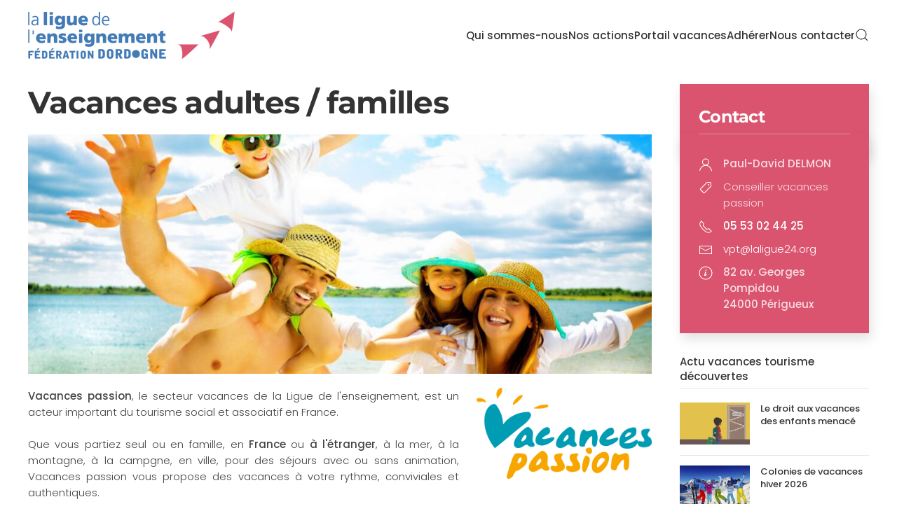

--- FILE ---
content_type: text/html; charset=utf-8
request_url: https://laligue24.org/vacances-tourisme-decouverte-mobile/adultes-familles
body_size: 15446
content:
<!DOCTYPE html>
<html lang="fr-fr" dir="ltr">
    <head>
        <meta charset="utf-8">
	<meta name="og:title" content="Vacances adultes / familles">
	<meta name="og:type" content="article">
	<meta name="og:image" content="https://laligue24.org/images/v4/vacances_familles_adultes.jpg">
	<meta name="og:url" content="https://laligue24.org/vacances-tourisme-decouverte-mobile/adultes-familles">
	<meta name="og:site_name" content="Ligue de l'enseignement de la Dordogne">
	<meta name="og:description" content="Fédération associative d'éducation populaire rassemblant les acteurs de la vie locale et associative sur les chantiers de la solidarité, l'engagement civique et">
	<meta name="viewport" content="width=device-width, initial-scale=1">
	<meta name="description" content="Fédération associative d'éducation populaire rassemblant les acteurs de la vie locale et associative sur les chantiers de la solidarité, l'engagement civique et">
	<meta name="generator" content="Joomla! - Open Source Content Management">
	<title>Vacances adultes / familles</title>

                <link rel="icon" href="/images/logos/favicon.png" sizes="any">
                                <link rel="apple-touch-icon" href="/images/logos/touch.png">
                <link href="/media/com_visforms/css/visforms.bt5.min.css?91da5b" rel="stylesheet">
	<link href="/media/com_visforms/css/visforms.min.css?91da5b" rel="stylesheet">
	<link href="/media/vendor/joomla-custom-elements/css/joomla-alert.min.css?0.4.1" rel="stylesheet">
	<link href="/media/system/css/joomla-fontawesome.min.css?5.0.1" rel="preload" as="style" onload="this.onload=null;this.rel='stylesheet'">
	<link href="/templates/yootheme/css/theme.15.css?1768383730" rel="stylesheet">
	<link href="/templates/yootheme/css/theme.update.css?5.0.1" rel="stylesheet">
	<link href="/media/plg_system_jcepro/site/css/content.min.css?86aa0286b6232c4a5b58f892ce080277" rel="stylesheet">
	<style>form#mod-visform19 #mod-visform19_summarypage {margin-bottom: 15px;}    form#mod-visform19 .visprogress {
        background-color: #f5f5f5;
    }
    form#mod-visform19 .visprogress .badge {
        color: #ffffff;
        background-color: #999999;
    }
    
    form#mod-visform19 .visform .visprogress .badge:empty {
        display: none;
    }
    
    form#mod-visform19 .visprogress .badge-important {
        color: #ffffff;;
        background-color: #bf1722;
    }
    
    form#mod-visform19 .visprogress .badge-success {
        color: #ffffff;
        background-color: #006611;
    }</style>

        <script src="/media/vendor/jquery/js/jquery.min.js?3.7.1"></script>
	<script src="/media/legacy/js/jquery-noconflict.min.js?504da4"></script>
	<script src="/media/com_visforms/js/jquery.validate.min.js?91da5b" defer></script>
	<script src="/media/com_visforms/js/visforms.js?91da5b" defer></script>
	<script src="/media/vendor/awesomplete/js/awesomplete.min.js?1.1.7" defer></script>
	<script type="application/json" class="joomla-script-options new">{"joomla.jtext":{"JLIB_JS_AJAX_ERROR_OTHER":"Une erreur est survenue lors de la récupération des données JSON : code de statut HTTP %s .","JLIB_JS_AJAX_ERROR_PARSE":"Une erreur d'analyse s'est produite lors du traitement des données JSON suivantes :<br><code style=\"color:inherit;white-space:pre-wrap;padding:0;margin:0;border:0;background:inherit;\">%s<\/code>","ERROR":"Erreur","MESSAGE":"Message","NOTICE":"Annonce","WARNING":"Alerte","JCLOSE":"Fermer","JOK":"OK","JOPEN":"Ouvrir"},"finder-search":{"url":"\/component\/finder\/?task=suggestions.suggest&amp;format=json&amp;tmpl=component&amp;Itemid=964"},"system.paths":{"root":"","rootFull":"https:\/\/laligue24.org\/","base":"","baseFull":"https:\/\/laligue24.org\/"},"csrf.token":"6a291ed249ec0b22ceb50936390fc043"}</script>
	<script src="/media/system/js/core.min.js?a3d8f8"></script>
	<script src="/media/vendor/webcomponentsjs/js/webcomponents-bundle.min.js?2.8.0" nomodule defer></script>
	<script src="/media/vendor/bootstrap/js/popover.min.js?5.3.8" type="module"></script>
	<script src="/media/com_finder/js/finder.min.js?755761" type="module"></script>
	<script src="/media/system/js/joomla-hidden-mail.min.js?80d9c7" type="module"></script>
	<script src="/media/system/js/messages.min.js?9a4811" type="module"></script>
	<script src="/templates/yootheme/vendor/assets/uikit/dist/js/uikit.min.js?5.0.1"></script>
	<script src="/templates/yootheme/vendor/assets/uikit/dist/js/uikit-icons-design-bites.min.js?5.0.1"></script>
	<script src="/templates/yootheme/assets/site/js/theme.js?5.0.1"></script>
	<script src="/media/com_widgetkit/js/maps.js" defer></script>
	<script>   
        jQuery(document).ready(function () { 
            jQuery("#mod-visform19").validate({ 
            submitHandler: function (form) { 
            var returnVal = true; 
            if (window["mod-visform19SubmitAction"] && typeof window["mod-visform19SubmitAction"] === "function") {
                returnVal = window["mod-visform19SubmitAction"](this);
            } 
            if (!returnVal) {
                return false;
            }
            // invisible Recaptcha execute() callback handler
            // only loaded, when the selected captcha option is "invisible recaptcha"
            if (window["VfInitIGReCaptcha"] && typeof window["VfInitIGReCaptcha"] === "function") {
            grecaptcha.execute();
                return false;
            }
            form.submit();
            jQuery(form).find('input[type="submit"]').prop("disabled", true);
            jQuery(form).find('input[type="reset"]').prop("disabled", true);
            jQuery(form).find('input[type="image"]').prop("disabled", true); 
            }, 
        // errorElement: 'span',
            ignoreTitle: true, 
            wrapper: "p", 
             // absolutly necessary when working with tinymce!
            ignore: ".ignore, input[type=\"button\"]", 
            rules: { 
             "modvisform313nom" : { 
                    minlength: 2, 
                        }, 
                 "modvisform313prenom" : { 
                    minlength: 1, 
                        }, 
                 "modvisform313email" : { 
                    minlength: 4, 
                        customvalidation: /(?:[a-z0-9!#$%&'*+\/=?^_`{|}~-]+(?:\.[a-z0-9!#$%&'*+\/=?^_`{|}~-]+)*|"(?:[\x01-\x08\x0b\x0c\x0e-\x1f\x21\x23-\x5b\x5d-\x7f]|\\[\x01-\x09\x0b\x0c\x0e-\x7f])*")@(?:(?:[a-z0-9](?:[a-z0-9-]*[a-z0-9])?\.)+[a-z0-9](?:[a-z0-9-]*[a-z0-9])?|\[(?:(?:25[0-5]|2[0-4][0-9]|[01]?[0-9][0-9]?)\.){3}(?:25[0-5]|2[0-4][0-9]|[01]?[0-9][0-9]?|[a-z0-9-]*[a-z0-9]:(?:[\x01-\x08\x0b\x0c\x0e-\x1f\x21-\x5a\x53-\x7f]|\\[\x01-\x09\x0b\x0c\x0e-\x7f])+)\])/, 
                        }, 
                },
             messages: {  }, 
        errorPlacement: function (error, element) {
            let errorfieldid = element.attr("data-error-container-id");
            if (!errorfieldid && element.attr("name") === "h-captcha-response") {
            errorfieldid = "fc-tbxh-captcha-response_field";
            }
            if (!errorfieldid && element.attr("name") === "g-recaptcha-response") {
            errorfieldid = "fc-tbxg-recaptcha-response_field";
            }
            jQuery("#mod-visform19" +  " div." + errorfieldid).html("");
            error.appendTo("#mod-visform19" + " div." + errorfieldid);
            error.addClass("errorcontainer");
            // if an error occurs on a hidden selectSql field, show the field
            if (jQuery(element).hasClass("hideOnEmptyOptionList") || jQuery(element).hasClass("hideOnPreSelectedSolitaryOption")) {
            jQuery(element).closest("." +  element[0].id).removeClass("vishidden");
            } 
         }, 
         invalidHandler: function(form, validator) {
               let errors = validator.numberOfInvalids();
                if (errors) {
                validator.errorList[0].element.focus();
                }
            }});
        jQuery(".captcharefresh19").on(
            "click", function () {
            if (jQuery("#captchacode19")) {
            jQuery("#captchacode19").attr("src", "/index.php?option=com_visforms&task=visforms.captcha&sid=" + Math.random() + "&id=19");
            }
        });
        jQuery("#mod-visform19").initVisform({
            texts : {txtCantCreateSigImage: "Problems to display signature as image."},
            visform: {"fid":19,"initEditor":false,"parentFormId":"mod-visform19","steps":1,"nbFields":10,"summaryLayout":"table","summaryLayoutClass":"table","summaryRowLayout":"tr","oSummaryFirstElementLayout":"<td>","cSummaryFirstElementLayout":"<\/td>","oSummarySecondElementLayout":"<td>","cSummarySecondElementLayout":"<\/td>","displaysummarypage":false,"hideemptyfieldsinsummary":false,"summaryemptycaliszero":false,"useSession":false,"baseUrl":"","fields":{"0":{"id":197,"type":"text","label":"Nom"},"1":{"id":198,"type":"text","label":"Pr\u00e9nom"},"2":{"id":199,"type":"text","label":"Adresse"},"3":{"id":200,"type":"text","label":"Code postal"},"4":{"id":201,"type":"text","label":"Ville"},"5":{"id":204,"type":"text","label":"T\u00e9l\u00e9phone"},"6":{"id":205,"type":"text","label":"Email"},"7":{"id":206,"type":"textarea","label":"Message"},"8":{"id":207,"type":"checkbox","label":"En soumettant ce formulaire, j'accepte que les informations saisies soient utilis\u00e9es dans le cadre du traitement de ma demande. Consultez notre page \"Politique de confidentialit\u00e9\" pour en savoir plus (lien en bas de page)."},"9":{"id":208,"type":"submit","label":"Envoyer"}}},
            restrictData: {},
           userInputs: {"0":{"type":"text","label":"field197","value":"","isDisabled":false,"isForbidden":false},"1":{"type":"text","label":"field198","value":"","isDisabled":false,"isForbidden":false},"2":{"type":"text","label":"field199","value":"","isDisabled":false,"isForbidden":false},"3":{"type":"text","label":"field200","value":"","isDisabled":false,"isForbidden":false},"4":{"type":"text","label":"field201","value":"","isDisabled":false,"isForbidden":false},"5":{"type":"text","label":"field204","value":"","isDisabled":false,"isForbidden":false},"6":{"type":"text","label":"field205","value":"","isDisabled":false,"isForbidden":false},"7":{"type":"textarea","label":"field206","value":"","isDisabled":false,"isForbidden":false},"8":{"type":"checkbox","label":"field207","value":false,"isDisabled":false,"isForbidden":false}},
            });
        });
        </script>
	<script type="module">jQuery(document).ready(function () {
            jQuery.extend(jQuery.validator.messages, {
            required: "Ce champ est requis.",
            remote: "Please fix this field.",
            email: "SVP entrez un email valide: <br /><span>ex. votrenom&#64;domaine.com</span>",
            url: "SVP Entrez un url valide: <br /><span>ex. http://www.domaine.com</span>",
            date: "SVP entrez une date valide.",
            dateISO: "Please enter a valid date (ISO).",
            number: "SVP entrez un nombre valide.",
            digits: "SVP entrez un chiffre.",
            creditcard: "Please enter a valid credit card number.",
            equalTo: "SVP répétez la valeur.",
            maxlength: jQuery.validator.format("SVP n\'entrez pas plus de {0} caractères."),
            minlength: jQuery.validator.format("SVP entrez au moins {0} caractères."),
            rangelength: jQuery.validator.format("SVP entrez de {0} à {1} caractères."),
            range: jQuery.validator.format("SVP entrez un nombre entre {0} et {1}."),
            max: jQuery.validator.format("SVP entrez un nombre inférieur ou égal à {0}."),
            min: jQuery.validator.format("SVP entrez un nombre supérieur ou égal à {0}."),
            customvalidation: "Entrèe invalide",
            ispair: "Latitude and longitude must be valid geo-coordinates in decimal format and must be entered as pair."   ,
            mincalvalue: jQuery.validator.format("The calculation result must be greater than {0}."),
            maxcalvalue: jQuery.validator.format("The calculation result must be smaller than {0}."),
            requiredwithinclude:  "This field is required. You have only entered additional characters that were not taken into account.",
            });
            });</script>
	<script type="module">jQuery(document).ready(function () {
            jQuery.validator.addMethod("dateDMY", function (value, element) {
                var check = false;
                var re = /^(0[1-9]|[12][0-9]|3[01])[\.](0[1-9]|1[012])[\.]\d{4}$/;
                    if (re.test(value)) {
                        var adata = value.split(".");
                        var day = parseInt(adata[0], 10);
                        var month = parseInt(adata[1], 10);
                        var year = parseInt(adata[2], 10);
                        if (day == 31 && (month == 4 || month == 6 || month == 9 || month == 11)) {
                            check = false; // 31st of a month with 30 days
                        } else if (day >= 30 && month == 2) {
                            check = false; // February 30th or 31st
                        } else if (month == 2 && day == 29 && !(year % 4 == 0 && (year % 100 != 0 || year % 400 == 0))) {
                            check = false; // February 29th outside a leap year
                        } else {
                            check = true; // Valid date
                        }
                    }
                    // the calender does not allow to clear values if it is required (js). So the required option in this validation is just a workaround fallback
                    if (value == "0000-00-00 00:00:00" && !jQuery(element).prop("required")) {
                        check = true;
                    }
                    return this.optional(element) || check;
            });
            jQuery.validator.addMethod("dateMDY", function (value, element) {
                var check = false;
                var re = /^(0[1-9]|1[012])[\/](0[1-9]|[12][0-9]|3[01])[\/]\d{4}$/;
                    if (re.test(value)) {
                        var adata = value.split("/");
                        var month = parseInt(adata[0], 10);
                        var day = parseInt(adata[1], 10);
                        var year = parseInt(adata[2], 10);
                        if (day == 31 && (month == 4 || month == 6 || month == 9 || month == 11)) {
                            check = false; // 31st of a month with 30 days
                        } else if (day >= 30 && month == 2) {
                            check = false; // February 30th or 31st
                        } else if (month == 2 && day == 29 && !(year % 4 == 0 && (year % 100 != 0 || year % 400 == 0))) {
                            check = false; // February 29th outside a leap year
                        } else {
                            check = true; // Valid date
                        }
                    }
                    // the calender does not allow to clear values if it is required (js). So the required option in this validation is just a workaround fallback
                    if (value == "0000-00-00 00:00:00" && !jQuery(element).prop("required")) {
                        check = true;
                    }
                    return this.optional(element) || check;
            });
            jQuery.validator.addMethod("dateYMD", function (value, element) {
                var check = false;
                var re = /^\d{4}[\-](0[1-9]|1[012])[\-](0[1-9]|[12][0-9]|3[01])$/;
                    if (re.test(value)) {
                        var adata = value.split("-");
                        var year = parseInt(adata[0], 10);
                        var month = parseInt(adata[1], 10);
                        var day = parseInt(adata[2], 10);
                        if (day == 31 && (month == 4 || month == 6 || month == 9 || month == 11)) {
                            check = false; // 31st of a month with 30 days
                        } else if (day >= 30 && month == 2) {
                            check = false; // February 30th or 31st
                        } else if (month == 2 && day == 29 && !(year % 4 == 0 && (year % 100 != 0 || year % 400 == 0))) {
                            check = false; // February 29th outside a leap year
                        } else {
                            check = true; // Valid date
                        }
                    }
                    // the calender does not allow to clear values if it is required (js). So the required option in this validation is just a workaround fallback
                    if (value == "0000-00-00 00:00:00" && !jQuery(element).prop("required")) {
                        check = true;
                    }
                    return this.optional(element) || check;
            });
            jQuery.validator.addMethod("filesize", function (value, element, maxsize) {
                var check = false;
                if ((maxsize === 0) || ((!(element.files.length == 0)) && (element.files[0].size < maxsize)))
                {
                    check = true;
                }
                return this.optional(element) || check;
            });
            jQuery.validator.addMethod("fileextension", function (value, element, allowedextension) {
                var check = false;
                allowedextension = allowedextension.replace(/\s/g, "");
                allowedextension = allowedextension.split(",");
                var fileext = jQuery(element).val().split(".").pop().toLowerCase();
                if (jQuery.inArray(fileext, allowedextension) > -1)
                {
                    check = true;
                }
                return this.optional(element) || check;
            });
            jQuery.validator.addMethod("customvalidation", function (value, element, re) {
                return this.optional(element) || re.test(value);
            });
            jQuery.validator.addMethod("ispair", function (value, element, id) {
                var latval = document.getElementById(id+"_lat").value;
                var lngval = document.getElementById(id+"_lng").value;
                // false if on field is empty and the other not
                var check = ((latval === "" && lngval === "") || (latval !== "" && lngval !== ""));
                var relatval = /^[-]?(([0-8]?[0-9])\.(\d+))|(90(\.0+)?)$/;
                var relngval = /^[-]?((((1[0-7][0-9])|([0-9]?[0-9]))\.(\d+))|180(\.0+)?)$/;
                check = (latval === "" || relatval.test(latval)) && check;
                check = (lngval === "" || relngval.test(lngval)) && check;
                return check;
            });
            jQuery.validator.addMethod("mindate", function(value, element, options) {
	            var check = false;
	            var minDate = "";
	            if (value) {
	                if (options.fromField) {
	                    var fieldId = options.value;
	                    var field = document.getElementById(fieldId);
	                    if (!field) {
	                        return true;
	                    }
	                    if (field.disabled) {
	                        return true;
	                    }
	                    minDate = field.value;
	                    if (!minDate) {
	                        return true;
	                    }
	                } else {
	                    minDate = options.value;
	                }
	                var  format, i = 0, fmt = {}, minDateFormat, j = 0, minDateFmt = {}, day;
	                format = (value.indexOf(".") > -1) ? "dd.mm.yyyy" : ((value.indexOf("/") > -1) ? "mm/dd/yyyy" : "yyyy-mm-dd");
	                format.replace(/(yyyy|dd|mm)/g, function(part) { fmt[part] = i++; });
	                minDateFormat = (minDate.indexOf(".") > -1) ? "dd.mm.yyyy" : ((minDate.indexOf("/") > -1) ? "mm/dd/yyyy" : "yyyy-mm-dd");
	                minDateFormat.replace(/(yyyy|dd|mm)/g, function(part) { minDateFmt[part] = j++; });
	                var minDateParts = minDate.match(/(\d+)/g);
	                var valueParts = value.match(/(\d+)/g);
	                minDate = new Date(minDateParts[minDateFmt["yyyy"]], minDateParts[minDateFmt["mm"]]-1, minDateParts[minDateFmt["dd"]],0,0,0,0);
	                if (options.shift) {
	                    var shift = options.shift;
	                    day = minDate.getDate();
	                    day = day + parseInt(shift);
	                    minDate.setDate(day);
	                }
	                value = new Date(valueParts[fmt["yyyy"]], valueParts[fmt["mm"]]-1, valueParts[fmt["dd"]],0,0,0,0);
	                check = value >= minDate;
                }
                return this.optional(element) || check;
            }, function(options, element) {
            // validation message
             if (options.fromField) {
                    var minDate = "";
                    var fieldId = options.value;
                    var field = document.getElementById(fieldId);
                    if (field) {
                        minDate = field.value;
                    }
                } else {
                    minDate = options.value;
                }
                var format, minDateFormat, j = 0, minDateFmt = {}, day, month, year, valDate;
                minDateFormat = (minDate.indexOf(".") > -1) ? "dd.mm.yyyy" : ((minDate.indexOf("/") > -1) ? "mm/dd/yyyy" : "yyyy-mm-dd");
                minDateFormat.replace(/(yyyy|dd|mm)/g, function(part) { minDateFmt[part] = j++; });
                var minDateParts = minDate.match(/(\d+)/g);
                minDate = new Date(minDateParts[minDateFmt["yyyy"]], minDateParts[minDateFmt["mm"]]-1, minDateParts[minDateFmt["dd"]],0,0,0,0);
                if (options.shift) {
                    var shift = options.shift;
                    day = minDate.getDate();
                    day = day + parseInt(shift);
                    minDate.setDate(day);
                }
                format = options.format;
                valDate = "";
                day = minDate.getDate();
                if (day < 10) {
                    day = "0" + day;
                }
                month = 1 + minDate.getMonth();
                if (month < 10) {
                    month = "0" + month;
                }
                year = minDate.getFullYear();
                switch (format) {
                    case "%Y-%m-%d" :
                        valDate = year + "-" + month + "-" + day;
                        break;
                    case "%m/%d/%Y" :
                        valDate = month + "/" + day  + "/" + year;
                        break;
                    default :
                        valDate = day + "." + month + "." + year;
                        break;
                }
                return jQuery.validator.format("Please select a date greater or equal to {0}.", valDate);               
            });
            jQuery.validator.addMethod("maxdate", function(value, element, options) {
	            var check = false;
	            var minDate = "";
	            if (value) {
	                if (options.fromField) {
	                    var fieldId = options.value;
	                    var field = document.getElementById(fieldId);
	                    if (!field) {
	                        return true;
	                    }
	                    if (field.disabled) {
	                        return true;
	                    }
	                    minDate = field.value;
	                    if (!minDate) {
	                        return true;
	                    }
	                } else {
	                    minDate = options.value;
	                }
	                var  format, i = 0, fmt = {}, minDateFormat, j = 0, minDateFmt = {}, day;
	                format = (value.indexOf(".") > -1) ? "dd.mm.yyyy" : ((value.indexOf("/") > -1) ? "mm/dd/yyyy" : "yyyy-mm-dd");
	                format.replace(/(yyyy|dd|mm)/g, function(part) { fmt[part] = i++; });
	                minDateFormat = (minDate.indexOf(".") > -1) ? "dd.mm.yyyy" : ((minDate.indexOf("/") > -1) ? "mm/dd/yyyy" : "yyyy-mm-dd");
	                minDateFormat.replace(/(yyyy|dd|mm)/g, function(part) { minDateFmt[part] = j++; });
	                var minDateParts = minDate.match(/(\d+)/g);
	                var valueParts = value.match(/(\d+)/g);
	                minDate = new Date(minDateParts[minDateFmt["yyyy"]], minDateParts[minDateFmt["mm"]]-1, minDateParts[minDateFmt["dd"]],0,0,0,0);
	                if (options.shift) {
	                    var shift = options.shift;
	                    day = minDate.getDate();
	                    day = day + parseInt(shift);
	                    minDate.setDate(day);
	                }
	                value = new Date(valueParts[fmt["yyyy"]], valueParts[fmt["mm"]]-1, valueParts[fmt["dd"]],0,0,0,0);
	                check = value <= minDate;
                }
                return this.optional(element) || check;
            }, function(options, element) {
            // validation message
             if (options.fromField) {
                    var minDate = "";
                    var fieldId = options.value;
                    var field = document.getElementById(fieldId);
                    if (field) {
                        minDate = field.value;
                    }
                } else {
                    minDate = options.value;
                }
                var format, minDateFormat, j = 0, minDateFmt = {}, day, month, year, valDate;
                minDateFormat = (minDate.indexOf(".") > -1) ? "dd.mm.yyyy" : ((minDate.indexOf("/") > -1) ? "mm/dd/yyyy" : "yyyy-mm-dd");
                minDateFormat.replace(/(yyyy|dd|mm)/g, function(part) { minDateFmt[part] = j++; });
                var minDateParts = minDate.match(/(\d+)/g);
                minDate = new Date(minDateParts[minDateFmt["yyyy"]], minDateParts[minDateFmt["mm"]]-1, minDateParts[minDateFmt["dd"]],0,0,0,0);
                if (options.shift) {
                    var shift = options.shift;
                    day = minDate.getDate();
                    day = day + parseInt(shift);
                    minDate.setDate(day);
                }
                format = options.format;
                valDate = "";
                day = minDate.getDate();
                if (day < 10) {
                    day = "0" + day;
                }
                month = 1 + minDate.getMonth();
                if (month < 10) {
                    month = "0" + month;
                }
                year = minDate.getFullYear();
                switch (format) {
                    case "%Y-%m-%d" :
                        valDate = year + "-" + month + "-" + day;
                        break;
                    case "%m/%d/%Y" :
                        valDate = month + "/" + day  + "/" + year;
                        break;
                    default :
                        valDate = day + "." + month + "." + year;
                        break;
                }
                return jQuery.validator.format("Please select a date lower or equal to {0}.", valDate);
            });
            jQuery.validator.addMethod("minage", function (value, element, options) {
                let check = false, minage = "", age = "", format,  i = 0, fmt = {}, valueParts, years, now = new Date();
                // a date is selected
                if (value) {
                    // no minage set
                    if (options.minage) {
                        minage = options.minage;
                    } 
                    else {
                        return true;
                    }
                    // get year, month and day from selected date
                    // with regards to the currently used format
                    format = (value.indexOf(".") > -1) ? "dd.mm.yyyy" : ((value.indexOf("/") > -1) ? "mm/dd/yyyy" : "yyyy-mm-dd");
                    format.replace(/(yyyy|dd|mm)/g, function(part) { fmt[part] = i++; });
                    valueParts = value.match(/(\d+)/g);
                    value = new Date(valueParts[fmt["yyyy"]], valueParts[fmt["mm"]]-1, valueParts[fmt["dd"]],0,0,0,0);
                    // get the difference between the year of now and the selected date
                    years = now.getFullYear() - value.getFullYear();
                    // set year in selected date to current year
                    value.setFullYear(value.getFullYear() + years);
                    // if the selected date is then in the future, substact 1 from years, because the last year is not yet completed
                    if (value > now) {
                        years--;
                    }
                    check = years >= minage;
                }
                return this.optional(element) || check;
            });
            jQuery.validator.addMethod("phonevalidation", function (value, element, options) {
                let check = false, format, regex;
                // a phonenumber is given
                if (value) {
                    // get validation type
                    if (options.phonevalidation) {
                        format = options.phonevalidation;
                    } 
                    else {
                        return true;
                    }
                    if (options.purge) {
	                    options.purge.forEach((element) => {
                            if (element === "BLANK") {
                                value = value.replaceAll(" ", "");
                            }
                            if (element === "BRACKET") {
                                value = value.replaceAll("(", "");
                                value = value.replaceAll(")", "");
                            }
                            if (element === "POINT") {
                                value = value.replaceAll(".", "");
                            }
                            if (element === "SLASH") {
                                value = value.replaceAll("/", "");
                            }
                            if (element === "MINUS") {
                                if (!(format === "NANP")) {
                                    value = value.replaceAll("-", "");
                                }
                            }
                            if (element === "PLUS") {
                                if (!(format === "ITU-T")) {
                                    value = value.replaceAll("+", "");
                                }
                            }
	                    });
                    }
                    switch (format) {
                        case "NANP" :
                            regex = /^(?:\+?1[-. ]?)?\(?([2-9][0-8][0-9])\)?[-. ]?([2-9][0-9]{2})[-. ]?([0-9]{4})$/;
                            break;
                        case "ITU-T" :
                            regex = /^\+(?:[0-9] ?){6,14}[0-9]$/;
                            break;
                        case "EPP" :
                            regex = /^\+[0-9]{1,3}\.[0-9]{4,14}(?:x.+)?$/;
                            break;
                        case "GERMANY":
                            regex = /^((\+[1-9]{1}\d{1,4}) ?|0)[1-9]{1}\d{1,3} ?[1-9]{1}\d{3,12}(-\d+)?$/;
                            break;
                        case "NATIONAL":
                            regex = /^\d+$/;
                            break;
                        default :
                            return true;
                    }
                    check = (value === "" || regex.test(value));
                }
                return this.optional(element) || check;
            });
            jQuery.validator.addMethod("mincalvalue", function (value, element, options) {
                let check = value.replace(",", ".");
                return this.optional( element ) || check >= options;
            });
            jQuery.validator.addMethod("maxcalvalue", function (value, element, options) {
                let check = value.replace(",", ".");
                return this.optional( element ) || check <= options;
            });
            jQuery.validator.addMethod("requiredwithinclude", function (value, element, options) {
                if (value.length > 0) {
                    if (options.purge) {
                        options.purge.forEach((element) => {
                            if (element === "BLANK") {
                                value = value.replaceAll(" ", "");
                            }
                            if (element === "BRACKET") {
                                value = value.replaceAll("(", "");
                                value = value.replaceAll(")", "");
                            }
                            if (element === "POINT") {
                                value = value.replaceAll(".", "");
                            }
                            if (element === "SLASH") {
                                value = value.replaceAll("/", "");
                            }
                            if (element === "MINUS") {
                                value = value.replaceAll("-", "");
                            }
                            if (element === "PLUS") {
                                value = value.replaceAll("+", "");
                            }
                        });
                    }
                }
                return value.length > 0;
            });
        });</script>
	<script type="application/ld+json">{"@context":"https://schema.org","@graph":[{"@type":"Organization","@id":"https://laligue24.org/#/schema/Organization/base","name":"Ligue de l'enseignement de la Dordogne","url":"https://laligue24.org/"},{"@type":"WebSite","@id":"https://laligue24.org/#/schema/WebSite/base","url":"https://laligue24.org/","name":"Ligue de l'enseignement de la Dordogne","publisher":{"@id":"https://laligue24.org/#/schema/Organization/base"},"potentialAction":{"@type":"SearchAction","target":"https://laligue24.org/component/finder/search?q={search_term_string}&amp;Itemid=964","query-input":"required name=search_term_string"}},{"@type":"WebPage","@id":"https://laligue24.org/#/schema/WebPage/base","url":"https://laligue24.org/vacances-tourisme-decouverte-mobile/adultes-familles","name":"Vacances adultes / familles","description":"Fédération associative d'éducation populaire rassemblant les acteurs de la vie locale et associative sur les chantiers de la solidarité, l'engagement civique et","isPartOf":{"@id":"https://laligue24.org/#/schema/WebSite/base"},"about":{"@id":"https://laligue24.org/#/schema/Organization/base"},"inLanguage":"fr-FR"},{"@type":"Article","@id":"https://laligue24.org/#/schema/com_content/article/108","name":"Vacances adultes / familles","headline":"Vacances adultes / familles","inLanguage":"fr-FR","thumbnailUrl":"images/v4/vacances_familles_adultes.jpg","articleSection":"Actions","isPartOf":{"@id":"https://laligue24.org/#/schema/WebPage/base"}}]}</script>
	<script>window.yootheme ||= {}; yootheme.theme = {"i18n":{"close":{"label":"Fermer"},"totop":{"label":"Retour en haut"},"marker":{"label":"Ouvrir"},"navbarToggleIcon":{"label":"Ouvrir le Menu"},"paginationPrevious":{"label":"Page pr\u00e9c\u00e9dente"},"paginationNext":{"label":"Page suivante"},"searchIcon":{"toggle":"Ouvrir la recherche","submit":"Soumettre la recherche"},"slider":{"next":"Diapo suivante","previous":"Diapo pr\u00e9c\u00e9dente","slideX":"Diapositive %s","slideLabel":"%s sur %s"},"slideshow":{"next":"Diapo suivante","previous":"Diapo pr\u00e9c\u00e9dente","slideX":"Diapositive %s","slideLabel":"%s sur %s"},"lightboxPanel":{"next":"Diapo suivante","previous":"Diapo pr\u00e9c\u00e9dente","slideLabel":"%s sur %s","close":"Fermer"}}};</script>
	<script>var _paq = window._paq || [];
  /* tracker methods like "setCustomDimension" should be called before "trackPageView" */
  _paq.push(['trackPageView']);
  _paq.push(['enableLinkTracking']);
  (function() {
    var u="//stats.assoo.org/";
    _paq.push(['setTrackerUrl', u+'matomo.php']);
    _paq.push(['setSiteId', '1']);
    var d=document, g=d.createElement('script'), s=d.getElementsByTagName('script')[0];
    g.type='text/javascript'; g.async=true; g.defer=true; g.src=u+'matomo.js'; s.parentNode.insertBefore(g,s);
  })();</script>

    </head>
    <body class="">

        <div class="uk-hidden-visually uk-notification uk-notification-top-left uk-width-auto">
            <div class="uk-notification-message">
                <a href="#tm-main" class="uk-link-reset">Accéder au contenu principal</a>
            </div>
        </div>

        
        
        <div class="tm-page">

                        


<header class="tm-header-mobile uk-hidden@m">


    
        <div class="uk-navbar-container">

            <div class="uk-container uk-container-expand">
                <nav class="uk-navbar" uk-navbar="{&quot;align&quot;:&quot;left&quot;,&quot;container&quot;:&quot;.tm-header-mobile&quot;,&quot;boundary&quot;:&quot;.tm-header-mobile .uk-navbar-container&quot;}">

                                        <div class="uk-navbar-left ">

                        
                                                    <a uk-toggle href="#tm-dialog-mobile" class="uk-navbar-toggle">

        
        <div uk-navbar-toggle-icon></div>

        
    </a>
                        
                        
                    </div>
                    
                                        <div class="uk-navbar-center">

                                                    <a href="https://laligue24.org/" aria-label="Retour Accueil" class="uk-logo uk-navbar-item">
    <img src="/media/yootheme/cache/24/24a2c880.png?src=images/logos/logo-ligue24-22.png&amp;thumbnail=220,52,&amp;hash=d4e19025" width="220" height="52" alt srcset="/media/yootheme/cache/24/24a2c880.png?src=images/logos/logo-ligue24-22.png&amp;thumbnail=220,52,&amp;hash=d4e19025 220w, /media/yootheme/cache/bf/bfdec17b.png?src=images/logos/logo-ligue24-22.png&amp;thumbnail=440,104,&amp;hash=ea294e12 440w" sizes="(min-width: 220px) 220px"></a>
                        
                        
                    </div>
                    
                    
                </nav>
            </div>

        </div>

    



        <div id="tm-dialog-mobile" uk-offcanvas="container: true; overlay: true" mode="slide">
        <div class="uk-offcanvas-bar uk-flex uk-flex-column">

                        <button class="uk-offcanvas-close uk-close-large" type="button" uk-close uk-toggle="cls: uk-close-large; mode: media; media: @s"></button>
            
                        <div class="uk-margin-auto-bottom">
                
<div class="uk-grid uk-child-width-1-1" uk-grid>    <div>
<div class="uk-panel" id="module-menu-dialog-mobile">

    
    
<ul class="uk-nav uk-nav-default uk-nav-accordion" uk-nav="targets: &gt; .js-accordion">
    
	<li class="item-1053 js-accordion uk-parent"><a href>Qui sommes-nous <span uk-nav-parent-icon></span></a>
	<ul class="uk-nav-sub">

		<li class="item-1054"><a href="/qui-sommes-nous-mobile/presentation">La Ligue de l'enseignement</a></li>
		<li class="item-1055"><a href="/qui-sommes-nous-mobile/notre-projet">Notre projet</a></li>
		<li class="item-1056"><a href="/qui-sommes-nous-mobile/la-ligue-24-en-chiffres">La Ligue 24 en chiffres</a></li></ul></li>
	<li class="item-1117 js-accordion uk-parent"><a href>Nous contacter <span uk-nav-parent-icon></span></a>
	<ul class="uk-nav-sub">

		<li class="item-1118"><a href="/nous-contacter-mobile/siege-a-perigueux">Siège à Périgueux</a></li>
		<li class="item-1133"><a href="/nous-contacter-mobile/atelier-pedagogique-personnalise">AF2P de Bergerac</a></li>
		<li class="item-1134"><a href="/nous-contacter-mobile/centres-daccueil">Centres d'accueil</a></li></ul></li>
	<li class="item-1058 js-accordion uk-parent"><a href>Vie associative <span uk-nav-parent-icon></span></a>
	<ul class="uk-nav-sub">

		<li class="item-1059"><a href="/vie-associative-mobile/centre-de-ressources">Centre de ressources</a></li>
		<li class="item-1151"><a href="/vie-associative-mobile/formation-des-benevoles-mobile">Formation des bénévoles</a></li>
		<li class="item-1060"><a href="/vie-associative-mobile/affiliations">Affiliations</a></li>
		<li class="item-1061"><a href="/vie-associative-mobile/assurances">Assurances</a></li>
		<li class="item-1062"><a href="/vie-associative-mobile/notre-reseau-d-associations">Notre réseau d'associations</a></li></ul></li>
	<li class="item-1063 js-accordion uk-parent"><a href>Culture <span uk-nav-parent-icon></span></a>
	<ul class="uk-nav-sub">

		<li class="item-1064"><a href="/culture-mobile/jeune-public">Education artistique et culturelle</a></li>
		<li class="item-1065"><a href="/culture-mobile/festival-la-vallee">Festival la vallée</a></li>
		<li class="item-1066"><a href="/culture-mobile/lire-et-faire-lire">Lire et faire lire</a></li></ul></li>
	<li class="item-1067 js-accordion uk-parent"><a href>Citoyenneté-jeunesse <span uk-nav-parent-icon></span></a>
	<ul class="uk-nav-sub">

		<li class="item-1068"><a href="/citoyennete-jeunesse-mobile/education-a-la-citoyennete">Education à la citoyenneté</a></li>
		<li class="item-1069"><a href="/citoyennete-jeunesse-mobile/le-service-civique">Pôle d'appui au service civique</a></li>
		<li class="item-1070"><a href="/citoyennete-jeunesse-mobile/les-jeunes-aquitains-s-engagent">Les Jeunes Aquitains s'Engagent</a></li>
		<li class="item-1071"><a href="/citoyennete-jeunesse-mobile/junior-association">Junior association</a></li>
		<li class="item-1072"><a href="/citoyennete-jeunesse-mobile/et-si-on-sla-jouait-fraternel">Education contre le racisme</a></li></ul></li>
	<li class="item-1073 uk-active js-accordion uk-open uk-parent"><a href>Vacances Tourisme Découverte <span uk-nav-parent-icon></span></a>
	<ul class="uk-nav-sub">

		<li class="item-1074"><a href="/vacances-tourisme-decouverte-mobile/accueil">Accueil</a></li>
		<li class="item-1075 uk-parent"><a href="/vacances-tourisme-decouverte-mobile/enfants-juniors">Vacances enfants juniors</a>
		<ul>

			<li class="item-1076"><a href="/vacances-tourisme-decouverte-mobile/enfants-juniors/aides-financieres-possibles">Aides financières possibles</a></li></ul></li>
		<li class="item-1077 uk-active uk-parent"><a href="/vacances-tourisme-decouverte-mobile/adultes-familles">Vacances adultes familles</a>
		<ul>

			<li class="item-1078"><a href="/vacances-tourisme-decouverte-mobile/adultes-familles/accueil-en-perigord">Accueil en Périgord</a></li></ul></li>
		<li class="item-1079 uk-parent"><a href="/vacances-tourisme-decouverte-mobile/classes-decouvertes">Classes de découvertes</a>
		<ul>

			<li class="item-1080"><a href="/vacances-tourisme-decouverte-mobile/classes-decouvertes/nos-centres-daccueil">Nos centres d'accueil</a></li>
			<li class="item-1081"><a href="/vacances-tourisme-decouverte-mobile/classes-decouvertes/decouvrez-le-perigord">Découvrez le Périgord</a></li>
			<li class="item-1082"><a href="/vacances-tourisme-decouverte-mobile/classes-decouvertes/en-france-et-a-letranger">En France et à l'étranger</a></li></ul></li>
		<li class="item-1085"><a href="/vacances-tourisme-decouverte-mobile/sejours-linguistiques">Séjours linguistiques</a></li>
		<li class="item-1083 uk-parent"><a href="/vacances-tourisme-decouverte-mobile/sejours-groupes">Séjours groupes</a>
		<ul>

			<li class="item-1084"><a href="/vacances-tourisme-decouverte-mobile/sejours-groupes/accueil-en-perigord">Accueil en Périgord</a></li></ul></li>
		<li class="item-1086"><a href="/vacances-tourisme-decouverte-mobile/centres-daccueil">Centres d'accueil</a></li>
		<li class="item-1092 uk-parent"><a href="/vacances-tourisme-decouverte-mobile/bafa-bafd">Formations B.A.F.A. B.A.F.D.</a>
		<ul>

			<li class="item-1093"><a href="/vacances-tourisme-decouverte-mobile/bafa-bafd/calendrier">Calendrier</a></li>
			<li class="item-1094"><a href="/vacances-tourisme-decouverte-mobile/bafa-bafd/dossier-dinscription">Dossier d'inscription</a></li>
			<li class="item-1095"><a href="/vacances-tourisme-decouverte-mobile/bafa-bafd/sessions-de-formation">Sessions de formation</a></li></ul></li>
		<li class="item-1096"><a href="/vacances-tourisme-decouverte-mobile/projet-educatif">Notre projet éducatif</a></li></ul></li>
	<li class="item-1097 js-accordion uk-parent"><a href>Formation <span uk-nav-parent-icon></span></a>
	<ul class="uk-nav-sub">

		<li class="item-1098"><a href="/service-formation-mobile/centre-de-formation">Centre de formation</a></li>
		<li class="item-1099"><a href="/service-formation-mobile/af2p">AF2P Bergerac</a></li>
		<li class="item-1100"><a href="/service-formation-mobile/formation-continue">Formation continue</a></li>
		<li class="item-1101"><a href="/service-formation-mobile/insertion-sociale">Insertion sociale</a></li>
		<li class="item-1102"><a href="/service-formation-mobile/ateliers-sociolinguistiques">Ateliers sociolinguistiques</a></li></ul></li>
	<li class="item-1103 js-accordion uk-parent"><a href>Numérique <span uk-nav-parent-icon></span></a>
	<ul class="uk-nav-sub">

		<li class="item-1104"><a href="/numerique-mobile/accompagnement">Pour les associations</a></li>
		<li class="item-1105"><a href="/numerique-mobile/pour-les-seniors">Pour les séniors</a></li>
		<li class="item-1106 uk-parent"><a href="/numerique-mobile/pour-les-jeunes">Pour les jeunes</a>
		<ul>

			<li class="item-1107"><a href="/numerique-mobile/pour-les-jeunes/atelier-cinema-muet">Atelier cinéma muet</a></li>
			<li class="item-1108"><a href="/numerique-mobile/pour-les-jeunes/valise-multimedia">La Valise Multimédia</a></li></ul></li>
		<li class="item-1109"><a href="/numerique-mobile/pour-les-animateurs">Pour les animateurs</a></li></ul></li>
	<li class="item-1149 js-accordion uk-parent"><a href>Sport <span uk-nav-parent-icon></span></a>
	<ul class="uk-nav-sub">

		<li class="item-1110"><a href="/sport-mobile/ufolep">UFOLEP</a></li>
		<li class="item-1111"><a href="/sport-mobile/usep">USEP</a></li></ul></li>
	<li class="item-1113 js-accordion uk-parent"><a href>Adhérer <span uk-nav-parent-icon></span></a>
	<ul class="uk-nav-sub">

		<li class="item-1114"><a href="/actions/vie-associative/affiliations">Affilier son association</a></li>
		<li class="item-1115"><a href="/adherer-mobile/adhesion-individuelle">Adhésion individuelle</a></li>
		<li class="item-1116"><a href="/actions/vie-associative/notre-reseau-d-associations">Notre réseau d'associations</a></li></ul></li></ul>

</div>
</div>    <div>
<div class="uk-panel" id="module-tm-4">

    
    

    <form id="search-tm-4" action="/component/finder/search?Itemid=964" method="get" role="search" class="uk-search js-finder-searchform uk-search-default uk-width-1-1"><span uk-search-icon></span><input name="q" class="js-finder-search-query uk-search-input" placeholder="Rechercher" required aria-label="Rechercher" type="search"><input type="hidden" name="Itemid" value="964"></form>
    

</div>
</div></div>
            </div>
            
            
        </div>
    </div>
    
    
    

</header>




<header class="tm-header uk-visible@m">



        <div uk-sticky media="@m" show-on-up animation="uk-animation-slide-top" cls-active="uk-navbar-sticky" sel-target=".uk-navbar-container">
    
        <div class="uk-navbar-container">

            <div class="uk-container uk-container-large">
                <nav class="uk-navbar" uk-navbar="{&quot;align&quot;:&quot;left&quot;,&quot;container&quot;:&quot;.tm-header &gt; [uk-sticky]&quot;,&quot;boundary&quot;:&quot;.tm-header .uk-navbar-container&quot;}">

                                        <div class="uk-navbar-left ">

                                                    <a href="https://laligue24.org/" aria-label="Retour Accueil" class="uk-logo uk-navbar-item">
    <img src="/media/yootheme/cache/60/605ca75e.png?src=images/logos/logo-ligue24-22.png&amp;thumbnail=296,70,&amp;hash=43242fa8" width="296" height="70" alt srcset="/media/yootheme/cache/60/605ca75e.png?src=images/logos/logo-ligue24-22.png&amp;thumbnail=296,70,&amp;hash=43242fa8 296w, /media/yootheme/cache/95/9512003e.png?src=images/logos/logo-ligue24-22.png&amp;thumbnail=591,140,&amp;hash=67a7b3de 591w" sizes="(min-width: 296px) 296px"></a>
                        
                        
                        
                    </div>
                    
                    
                                        <div class="uk-navbar-right">

                                                    
<ul class="uk-navbar-nav" id="module-1">
    
	<li class="item-54 uk-parent"><a role="button">Qui sommes-nous</a>
	<div class="uk-drop uk-navbar-dropdown" mode="hover" pos="bottom-left"><div><ul class="uk-nav uk-navbar-dropdown-nav">

		<li class="item-266"><a href="/qui-sommes-nous/presentation">La Ligue de l'enseignement</a></li>
		<li class="item-286"><a href="/qui-sommes-nous/notre-projet">Notre projet</a></li>
		<li class="item-833"><a href="/qui-sommes-nous/la-ligue-24-en-chiffres">La Ligue 24 en chiffres</a></li></ul></div></div></li>
	<li class="item-966 uk-parent"><a role="button">Nos actions</a>
	<div class="uk-drop uk-navbar-dropdown uk-navbar-dropdown-width-2" mode="hover" pos="bottom-left"><div class="uk-drop-grid uk-child-width-1-2" uk-grid><div><ul class="uk-nav uk-navbar-dropdown-nav">

		<li class="item-967"><a href="/actions/vie-associative/centre-de-ressources">Vie associative</a></li>
		<li class="item-973"><a href="/actions/culture/eac">Culture</a></li>
		<li class="item-979"><a href="/actions/citoyennete-jeunesse/education-a-la-citoyennete">Citoyenneté-jeunesse</a></li>
		<li class="item-1005"><a href="/actions/vacances-tourisme-decouverte/accueil">Vacances Tourisme Découverte</a></li></ul></div><div><ul class="uk-nav uk-navbar-dropdown-nav">

		<li class="item-998"><a href="/actions/service-formation/centre-de-formation">Formation</a></li>
		<li class="item-1029"><a href="/actions/tic/accompagnement">Numérique</a></li>
		<li class="item-1038"><a href="/actions/ufolep">UFOLEP</a></li>
		<li class="item-1039"><a href="/actions/usep">USEP</a></li></ul></div></div></div></li>
	<li class="item-1048"><a href="/actions/vacances-tourisme-decouverte/accueil">Portail vacances</a></li>
	<li class="item-1047 uk-parent"><a role="button">Adhérer</a>
	<div class="uk-drop uk-navbar-dropdown" mode="hover" pos="bottom-left"><div><ul class="uk-nav uk-navbar-dropdown-nav">

		<li class="item-425"><a href="/actions/vie-associative/affiliations">Affilier son association</a></li>
		<li class="item-423"><a href="/adherer/adhesion-individuelle">Adhésion individuelle</a></li>
		<li class="item-679"><a href="/actions/vie-associative/notre-reseau-d-associations">Notre réseau d'associations</a></li></ul></div></div></li>
	<li class="item-195 uk-parent"><a role="button">Nous contacter</a>
	<div class="uk-drop uk-navbar-dropdown" mode="hover" pos="bottom-left"><div><ul class="uk-nav uk-navbar-dropdown-nav">

		<li class="item-311"><a href="/nous-contacter/siege-a-perigueux">Siège à Périgueux</a></li>
		<li class="item-326"><a href="/nous-contacter/centres-daccueil">Centres d'accueil</a></li>
		<li class="item-333"><a href="/nous-contacter/af2p">AF2P de Bergerac</a></li></ul></div></div></li></ul>


    <a class="uk-navbar-toggle" id="module-tm-3" href="#search-tm-3-search" uk-search-icon uk-toggle></a>

    <div uk-modal id="search-tm-3-search" class="uk-modal">
        <div class="uk-modal-dialog uk-modal-body">

            
            
                <form id="search-tm-3" action="/component/finder/search?Itemid=964" method="get" role="search" class="uk-search js-finder-searchform uk-width-1-1 uk-search-medium"><span uk-search-icon></span><input name="q" class="js-finder-search-query uk-search-input" placeholder="Rechercher" required aria-label="Rechercher" type="search" autofocus><input type="hidden" name="Itemid" value="964"></form>
                
            
        </div>
    </div>


                        
                                                    
                        
                    </div>
                    
                </nav>
            </div>

        </div>

        </div>
    







</header>

            
            

            <main id="tm-main">

                
                <div id="system-message-container" aria-live="polite"></div>

                <!-- Builder #template-_oUZp0fd -->
<div class="uk-section-default uk-section uk-section-xsmall" uk-scrollspy="target: [uk-scrollspy-class]; cls: uk-animation-slide-left-medium; delay: false;">
    
        
        
        
            
                                <div class="uk-container uk-container-large">                
                    
<div class="uk-grid-margin uk-grid tm-grid-expand" uk-grid>
    
        
<div class="uk-width-3-4@m">
    
        
            
            
            
                
                    
<h1 uk-scrollspy-class>
    
        
                    Vacances adultes / familles        
        
    
</h1>
<div class="uk-margin" uk-scrollspy-class>
        <img class="el-image" src="/media/yootheme/cache/46/46c29b61.jpg?src=images/v4/vacances_familles_adultes.jpg&amp;thumbnail=1040,400,&amp;hash=16abc73a" alt loading="lazy" width="1040" height="400" srcset="/media/yootheme/cache/d8/d86af3e5.jpg?src=images/v4/vacances_familles_adultes.jpg&amp;thumbnail=768,295,&amp;hash=05bf66ef 768w, /media/yootheme/cache/46/46c29b61.jpg?src=images/v4/vacances_familles_adultes.jpg&amp;thumbnail=1040,400,&amp;hash=16abc73a 1040w" sizes="(min-width: 1040px) 1040px">    
    
</div><div class="uk-panel uk-margin uk-text-justify" uk-scrollspy-class><p><strong><img src="/images/logos/vacances%20passion.png" alt="vacances passion" width="250" height="130" style="margin-left: 25px; float: right;" />Vacances passion</strong>, le secteur vacances de la Ligue de l'enseignement, est un acteur important du tourisme social et associatif en France.<br /><br />Que vous partiez seul ou en famille, en <strong>France</strong> ou <strong>à l'étranger</strong>, à la mer, à la montagne, à la campgne, en ville, pour des séjours avec ou sans animation, Vacances passion vous propose des vacances à votre rythme, conviviales et authentiques.<br /><br />Plus de 50 ans d'expérience font de Vacances passion le spécialiste de vos vacances.</p>
<h3 style="padding-left: 30px;"><strong>&gt; </strong><a href="http://www.vacances-pour-tous.org/vv/af/pages/familles/Default.aspx" target="_blank" rel="noopener"><strong>Parcourir tous nos séjours en France et à l'étranger</strong><br /></a><strong>&gt; </strong><a href="/actions/vacances-tourisme-decouverte/adultes-familles/accueil-en-perigord"><strong>Découvrir nos séjours en Périgord</strong></a></h3>
<h3>Recevoir gratuitement nos brochures adultes/familles :</h3>
<p><div class="moduletable ">
        <noscript><div class="alert alert-danger">Warning! JavaScript must be enabled for this form to work properly.</div></noscript>
<div class="visforms visforms-form visforms-form-form mod-visforms">
    <div class="alert alert-danger error-note vishidden"></div>
<form action="/index.php?option=com_visforms&amp;task=visforms.send&amp;id=19" method="post" name="visform"
      id="mod-visform19"
      class="bt5 visform "><fieldset class="fieldset-1 active" role="presentation"><div class="row"><div class="col-12 field197 required"><div class="form-group row"><label class="col-3 col-sm-3 col-md-3 col-lg-3 col-xl-3 col-xxl-3 asterix-ancor" id="modvisform313nomlbl" for="field197">Nom</label><div class=" col-9 col-sm-9 col-md-9 col-lg-9 col-xl-9 col-xxl-9"><input class=" form-control " id="field197" data-error-container-id="fc-tbxfield197" aria-labelledby="modvisform313nomlbl" name="modvisform313nom" aria-required="true" required="required" maxlength="40" value="" type="text"/></div></div><div class="row"><div class="offset-3 col-9 offset-sm-3 col-sm-9 offset-md-3 col-md-9 offset-lg-3 col-lg-9 offset-xl-3 col-xl-9 offset-xxl-3 col-xxl-9"><div class="fc-tbxfield197" data-error-field-id="field197"></div></div></div></div><div class="col-12 field198 required"><div class="form-group row"><label class="col-3 col-sm-3 col-md-3 col-lg-3 col-xl-3 col-xxl-3 asterix-ancor" id="modvisform313prenomlbl" for="field198">Prénom</label><div class=" col-9 col-sm-9 col-md-9 col-lg-9 col-xl-9 col-xxl-9"><input class=" form-control " id="field198" data-error-container-id="fc-tbxfield198" aria-labelledby="modvisform313prenomlbl" name="modvisform313prenom" aria-required="true" required="required" maxlength="40" value="" type="text"/></div></div><div class="row"><div class="offset-3 col-9 offset-sm-3 col-sm-9 offset-md-3 col-md-9 offset-lg-3 col-lg-9 offset-xl-3 col-xl-9 offset-xxl-3 col-xxl-9"><div class="fc-tbxfield198" data-error-field-id="field198"></div></div></div></div><div class="col-12 field199 required"><div class="form-group row"><label class="col-3 col-sm-3 col-md-3 col-lg-3 col-xl-3 col-xxl-3 asterix-ancor" id="modvisform313adresselbl" for="field199">Adresse</label><div class=" col-9 col-sm-9 col-md-9 col-lg-9 col-xl-9 col-xxl-9"><input class=" form-control " id="field199" data-error-container-id="fc-tbxfield199" aria-labelledby="modvisform313adresselbl" name="modvisform313adresse" aria-required="true" required="required" value="" type="text"/></div></div><div class="row"><div class="offset-3 col-9 offset-sm-3 col-sm-9 offset-md-3 col-md-9 offset-lg-3 col-lg-9 offset-xl-3 col-xl-9 offset-xxl-3 col-xxl-9"><div class="fc-tbxfield199" data-error-field-id="field199"></div></div></div></div><div class="col-12 field200 required"><div class="form-group row"><label class="col-3 col-sm-3 col-md-3 col-lg-3 col-xl-3 col-xxl-3 asterix-ancor" id="modvisform313codelbl" for="field200">Code postal</label><div class=" col-9 col-sm-9 col-md-9 col-lg-9 col-xl-9 col-xxl-9"><input class=" form-control " id="field200" data-error-container-id="fc-tbxfield200" aria-labelledby="modvisform313codelbl" name="modvisform313code" aria-required="true" required="required" value="" type="text"/></div></div><div class="row"><div class="offset-3 col-9 offset-sm-3 col-sm-9 offset-md-3 col-md-9 offset-lg-3 col-lg-9 offset-xl-3 col-xl-9 offset-xxl-3 col-xxl-9"><div class="fc-tbxfield200" data-error-field-id="field200"></div></div></div></div><div class="col-12 field201 required"><div class="form-group row"><label class="col-3 col-sm-3 col-md-3 col-lg-3 col-xl-3 col-xxl-3 asterix-ancor" id="modvisform313villelbl" for="field201">Ville</label><div class=" col-9 col-sm-9 col-md-9 col-lg-9 col-xl-9 col-xxl-9"><input class=" form-control " id="field201" data-error-container-id="fc-tbxfield201" aria-labelledby="modvisform313villelbl" name="modvisform313ville" aria-required="true" required="required" value="" type="text"/></div></div><div class="row"><div class="offset-3 col-9 offset-sm-3 col-sm-9 offset-md-3 col-md-9 offset-lg-3 col-lg-9 offset-xl-3 col-xl-9 offset-xxl-3 col-xxl-9"><div class="fc-tbxfield201" data-error-field-id="field201"></div></div></div></div><div class="col-12 field204"><div class="form-group row"><label class="col-3 col-sm-3 col-md-3 col-lg-3 col-xl-3 col-xxl-3 asterix-ancor" id="modvisform313telephonelbl" for="field204">Téléphone</label><div class=" col-9 col-sm-9 col-md-9 col-lg-9 col-xl-9 col-xxl-9"><input class=" form-control " id="field204" data-error-container-id="fc-tbxfield204" aria-labelledby="modvisform313telephonelbl" name="modvisform313telephone" maxlength="14" value="" type="text"/></div></div><div class="row"><div class="offset-3 col-9 offset-sm-3 col-sm-9 offset-md-3 col-md-9 offset-lg-3 col-lg-9 offset-xl-3 col-xl-9 offset-xxl-3 col-xxl-9"><div class="fc-tbxfield204" data-error-field-id="field204"></div></div></div></div><div class="col-12 field205"><div class="form-group row"><label class="col-3 col-sm-3 col-md-3 col-lg-3 col-xl-3 col-xxl-3 asterix-ancor" id="modvisform313emaillbl" for="field205">Email</label><div class=" col-9 col-sm-9 col-md-9 col-lg-9 col-xl-9 col-xxl-9"><input class=" form-control " id="field205" data-error-container-id="fc-tbxfield205" aria-labelledby="modvisform313emaillbl" name="modvisform313email" maxlength="120" value="" type="text"/></div></div><div class="row"><div class="offset-3 col-9 offset-sm-3 col-sm-9 offset-md-3 col-md-9 offset-lg-3 col-lg-9 offset-xl-3 col-xl-9 offset-xxl-3 col-xxl-9"><div class="fc-tbxfield205" data-error-field-id="field205"></div></div></div></div><div class="col-12 field206"><div class="form-group row"><label class="col-3 col-sm-3 col-md-3 col-lg-3 col-xl-3 col-xxl-3 asterix-ancor" id="modvisform313messagelbl" for="field206">Message</label><div class=" col-9 col-sm-9 col-md-9 col-lg-9 col-xl-9 col-xxl-9"><textarea class=" form-control " id="field206" data-error-container-id="fc-tbxfield206" cols="10" rows="4" aria-labelledby="modvisform313messagelbl" name="modvisform313message"></textarea></div></div><div class="row"><div class="offset-3 col-9 offset-sm-3 col-sm-9 offset-md-3 col-md-9 offset-lg-3 col-lg-9 offset-xl-3 col-xl-9 offset-xxl-3 col-xxl-9"><div class="fc-tbxfield206" data-error-field-id="field206"></div></div></div></div><div class="col-12 field207 required"><div class="form-group row"><div class="offset-3 col-9 offset-sm-3 col-sm-9 offset-md-3 col-md-9 offset-lg-3 col-lg-9 offset-xl-3 col-xl-9 offset-xxl-3 col-xxl-9"><div class="form-check"><input class=" form-check-input " id="field207" data-error-container-id="fc-tbxfield207" aria-labelledby="modvisform313rgpdlbl" name="modvisform313rgpd" aria-required="true" required="required" value="ok" type="checkbox"/><label class="asterix-ancor form-check-label" id="modvisform313rgpdlbl" for="field207">En soumettant ce formulaire, j'accepte que les informations saisies soient utilisées dans le cadre du traitement de ma demande. Consultez notre page "Politique de confidentialité" pour en savoir plus (lien en bas de page).</label></div></div></div><div class="row"><div class="offset-3 col-9 offset-sm-3 col-sm-9 offset-md-3 col-md-9 offset-lg-3 col-lg-9 offset-xl-3 col-xl-9 offset-xxl-3 col-xxl-9"><div class="fc-tbxfield207" data-error-field-id="field207"></div></div></div></div></div><div class="form-group"><div class="row"><div class="col-12"><div class="vis_mandatory">Requis *</div></div></div></div><div class="clearfix"></div><div class="col-12"><div class="form-group row justify-content-between pbBtnCon"><div class="col-1"></div><div class="col-10 "><div class="col-12"><div class="form-group row justify-content-center"><div class="col-auto"><input class=" btn btn-primary " id="field208" aria-label="Envoyer" value="Envoyer" disabled="disabled" name="modvisform313envoyer" type="submit"/>&nbsp;</div></div></div></div><div class="col-1 text-end"></div></div></div></fieldset>    <input type="hidden" name="return" value="aHR0cHM6Ly9sYWxpZ3VlMjQub3JnL3ZhY2FuY2VzLXRvdXJpc21lLWRlY291dmVydGUtbW9iaWxlL2FkdWx0ZXMtZmFtaWxsZXM,"/>
    <input type="hidden" value="19" name="postid"/>
    <input type="hidden" value="modvisform313" name="context"/>
	<input type="hidden" name="6a291ed249ec0b22ceb50936390fc043" value="1"></form></div>
</div>
</p></div><div uk-scrollspy-class>&nbsp;</div>
                
            
        
    
</div>
<div class="uk-width-1-4@m">
    
        
            
            
            
                
                    
<div class="uk-card uk-card-primary uk-card-body uk-margin-remove-first-child uk-contact uk-margin-remove-bottom">
    
        
            
                
            
            
                                                
                
                    

        
                <h3 class="el-title uk-card-title uk-heading-divider uk-margin-top uk-margin-remove-bottom">                        Contact                    </h3>        
        
    
        
        
        
        
        

                
                
            
        
    
</div>
<ul class="uk-list uk-card-primary uk-card-body uk-position-relative uk-margin-remove-top" style="top: -30px;">
    
    
                <li class="el-item">            

    
        
            <div class="uk-grid uk-grid-small uk-child-width-expand uk-flex-nowrap">                <div class="uk-width-auto"><span class="uk-text-emphasis el-image" uk-icon="icon: user;"></span></div>                <div>
                    <div class="el-content uk-panel"><strong>Paul-David DELMON</strong></div>                </div>
            </div>
        
            </li>                <li class="el-item">            

    
        
            <div class="uk-grid uk-grid-small uk-child-width-expand uk-flex-nowrap">                <div class="uk-width-auto"><span class="uk-text-emphasis el-image" uk-icon="icon: tag;"></span></div>                <div>
                    <div class="el-content uk-panel">Conseiller vacances passion</div>                </div>
            </div>
        
            </li>                <li class="el-item">            

    
                <a href="tel:0553024425" class="uk-link-toggle">        
            <div class="uk-grid uk-grid-small uk-child-width-expand uk-flex-nowrap">                <div class="uk-width-auto uk-link"><span class="uk-text-emphasis el-image" uk-icon="icon: receiver;"></span></div>                <div>
                    <div class="el-content uk-panel"><span class="uk-link uk-margin-remove-last-child"><strong>05 53 02 44 25</strong></span></div>                </div>
            </div>
                </a>        
            </li>                <li class="el-item">            

    
        
            <div class="uk-grid uk-grid-small uk-child-width-expand uk-flex-nowrap">                <div class="uk-width-auto"><span class="uk-text-emphasis el-image" uk-icon="icon: mail;"></span></div>                <div>
                    <div class="el-content uk-panel"><joomla-hidden-mail  is-link="1" is-email="1" first="dnB0" last="bGFsaWd1ZTI0Lm9yZw==" text="dnB0QGxhbGlndWUyNC5vcmc=" base="" >Cette adresse e-mail est protégée contre les robots spammeurs. Vous devez activer le JavaScript pour la visualiser.</joomla-hidden-mail></div>                </div>
            </div>
        
            </li>                <li class="el-item">            

    
        
            <div class="uk-grid uk-grid-small uk-child-width-expand uk-flex-nowrap">                <div class="uk-width-auto"><span class="uk-text-emphasis el-image" uk-icon="icon: info;"></span></div>                <div>
                    <div class="el-content uk-panel"><p><strong>82 av. Georges Pompidou<br />24000 Périgueux</strong></p></div>                </div>
            </div>
        
            </li>        
    
    
</ul>
<h5 class="uk-h5 uk-heading-divider uk-position-relative uk-margin-remove-vertical" style="top: -20px;" uk-scrollspy-class>
    
        
                    Actu vacances tourisme découvertes        
        
    
</h5>
<div class="uk-margin-remove-top uk-margin-bottom">
    
        <div class="uk-grid uk-child-width-1-1 uk-grid-column-medium uk-grid-row-small uk-grid-divider uk-grid-match" uk-grid>                <div>
<div class="el-item uk-flex uk-flex-column" uk-scrollspy-class>
        <a class="uk-flex-1 uk-panel uk-transition-toggle uk-link-toggle" href="/vacances-tourisme-decouverte/accueil-vacances/1063-le-droit-aux-vacances-des-enfants-menace">    
                <div class="uk-grid-column-small" uk-grid>        
                        <div class="uk-width-auto">            
                                

        <div class="uk-inline-clip">    
        <img class="el-image uk-transition-scale-up uk-transition-opaque" src="/media/yootheme/cache/01/01df17ba.jpg?src=images/1/2025/hexopee-vacances.jpg&amp;thumbnail=100,60,&amp;hash=f0186570" alt loading="lazy" width="100" height="60" srcset="/media/yootheme/cache/a6/a6dba2f4.jpg?src=images/1/2025/hexopee-vacances.jpg&amp;thumbnail=200,120,&amp;hash=eb13aa8d 200w" sizes="(min-width: 100px) 100px">
        
        </div>    
                
                        </div>            
                        <div class="uk-width-expand uk-margin-remove-first-child">            
                
                
                    

        
                <h3 class="el-title uk-h6 uk-margin-top uk-margin-remove-bottom">                        <span class="uk-link-heading">Le droit aux vacances des enfants menacé</span>                    </h3>        
        
    
        
        
        
        
        

                
                
                        </div>            
                </div>        
        </a>    
</div></div>
                <div>
<div class="el-item uk-flex uk-flex-column" uk-scrollspy-class>
        <a class="uk-flex-1 uk-panel uk-transition-toggle uk-link-toggle" href="/vacances-tourisme-decouverte/accueil-vacances/1061-colonies-de-vacances-hiver-2026">    
                <div class="uk-grid-column-small" uk-grid>        
                        <div class="uk-width-auto">            
                                

        <div class="uk-inline-clip">    
        <img class="el-image uk-transition-scale-up uk-transition-opaque" src="/media/yootheme/cache/ea/ead83b02.jpg?src=images/1/2023/PHOTO_COUV_2024.jpg&amp;thumbnail=100,60,&amp;hash=213fb171" alt loading="lazy" width="100" height="60" srcset="/media/yootheme/cache/e3/e3233dd0.jpg?src=images/1/2023/PHOTO_COUV_2024.jpg&amp;thumbnail=200,120,&amp;hash=bb6f90cc 200w" sizes="(min-width: 100px) 100px">
        
        </div>    
                
                        </div>            
                        <div class="uk-width-expand uk-margin-remove-first-child">            
                
                
                    

        
                <h3 class="el-title uk-h6 uk-margin-top uk-margin-remove-bottom">                        <span class="uk-link-heading">Colonies de vacances hiver 2026</span>                    </h3>        
        
    
        
        
        
        
        

                
                
                        </div>            
                </div>        
        </a>    
</div></div>
                <div>
<div class="el-item uk-flex uk-flex-column" uk-scrollspy-class>
        <a class="uk-flex-1 uk-panel uk-transition-toggle uk-link-toggle" href="/vacances-tourisme-decouverte/accueil-vacances/1053-classes-de-decouvertes-et-sejours-educatifs-2025-2026">    
                <div class="uk-grid-column-small" uk-grid>        
                        <div class="uk-width-auto">            
                                

        <div class="uk-inline-clip">    
        <img class="el-image uk-transition-scale-up uk-transition-opaque" src="/media/yootheme/cache/e0/e052c6d8.jpg?src=images/1/2025/classes2526.jpg&amp;thumbnail=100,60,&amp;hash=197935ea" alt loading="lazy" width="100" height="60" srcset="/media/yootheme/cache/a6/a65e2e45.jpg?src=images/1/2025/classes2526.jpg&amp;thumbnail=200,120,&amp;hash=a2cfe212 200w" sizes="(min-width: 100px) 100px">
        
        </div>    
                
                        </div>            
                        <div class="uk-width-expand uk-margin-remove-first-child">            
                
                
                    

        
                <h3 class="el-title uk-h6 uk-margin-top uk-margin-remove-bottom">                        <span class="uk-link-heading">Classes de découvertes et séjours éducatifs 2025/2026</span>                    </h3>        
        
    
        
        
        
        
        

                
                
                        </div>            
                </div>        
        </a>    
</div></div>
                </div>
    
</div><div class="uk-panel uk-margin-medium-top uk-margin-remove-bottom uk-text-center" uk-scrollspy-class="uk-animation-fade"><p>avec le soutien de</p></div>
<div class="uk-margin-remove-top uk-text-center" uk-scrollspy-class="uk-animation-fade">
        <a class="el-link" href="https://dordogne.fr" target="_blank"><img class="el-image" src="/images/logos/cd24.png" alt loading="lazy" width="200" height="80" srcset="/images/logos/cd24.png 200w" sizes="(min-width: 200px) 200px"></a>    
    
</div>
                
            
        
    
</div>
    
</div>
                                </div>                
            
        
    
</div>

                
            </main>

            

                        <footer>
                <!-- Builder #footer --><style class="uk-margin-remove-adjacent">#footer\#0{background-image: none!important;}</style>
<div id="footer#0" class="uk-section-secondary uk-section uk-section-small">
    
        
        
        
            
                                <div class="uk-container uk-container-large">                
                    
<div class="uk-grid-margin-large uk-grid tm-grid-expand uk-grid-large" uk-grid>
    
        
<div class="uk-width-1-2@s uk-width-1-5@m">
    
        
            
            
            
                
                    
<div class="uk-margin uk-text-left">
        <a class="el-link" href="#" uk-scroll><img class="el-image" src="/media/yootheme/cache/70/70e848bd.png?src=images/logos/logo%20ligue%2024%20blanc%202022.png&amp;thumbnail=220,78,&amp;hash=735cc1fd" alt loading="lazy" width="220" height="78" srcset="/media/yootheme/cache/70/70e848bd.png?src=images/logos/logo%20ligue%2024%20blanc%202022.png&amp;thumbnail=220,78,&amp;hash=735cc1fd 220w, /media/yootheme/cache/33/33c6bfec.png?src=images/logos/logo%20ligue%2024%20blanc%202022.png&amp;thumbnail=440,157,&amp;hash=e7cece06 440w" sizes="(min-width: 220px) 220px"></a>    
    
</div><div class="uk-panel uk-position-relative uk-margin-small uk-width-large"><p>82 avenue Georges Pompidou<br />BP 80010<br />24001 Périgueux cedex</p></div>
<ul class="uk-list uk-position-relative" style="bottom: 3px;">
    
    
                <li class="el-item">            

    
        
            <div class="uk-grid uk-grid-small uk-child-width-expand uk-flex-nowrap uk-flex-middle">                <div class="uk-width-auto"><span class="uk-text-emphasis el-image" uk-icon="icon: receiver;"></span></div>                <div>
                    <div class="el-content uk-panel"><p><a href="tel:+33553024400">05 53 02 44 00</a></p></div>                </div>
            </div>
        
            </li>        
    
    
</ul>
                
            
        
    
</div>
<div class="uk-width-1-2@s uk-width-1-3@m">
    
        
            
            
            
                
                    
<div class="uk-h4 uk-heading-divider uk-position-relative" style="top: 14px;">
    
        
                    Nos sites web        
        
    
</div>
<ul class="uk-list uk-list-collapse uk-column-1-2@m uk-position-relative" style="top: 14px;">
    
    
                <li class="el-item">            

    <div class="el-content uk-panel"><a href="http://www.24.assoligue.org/" target="_blank" class="el-link uk-link-text uk-margin-remove-last-child"><p>&gt; Centre de ressources</p></a></div>        </li>                <li class="el-item">            

    <div class="el-content uk-panel"><a href="https://poledappui-servicecivique24.fr/" target="_blank" class="el-link uk-link-text uk-margin-remove-last-child"><p>&gt; Pole d'appui</p></a></div>        </li>                <li class="el-item">            

    <div class="el-content uk-panel"><a href="https://manoirduchambon.org/" target="_blank" class="el-link uk-link-text uk-margin-remove-last-child"><p>&gt; Manoir du Chambon</p></a></div>        </li>                <li class="el-item">            

    <div class="el-content uk-panel"><a href="https://lapeyriere-perigord.fr/" target="_blank" class="el-link uk-link-text uk-margin-remove-last-child"><p>&gt; La Peyrière en Périgord</p></a></div>        </li>                <li class="el-item">            

    <div class="el-content uk-panel"><a href="https://www.volca-sancy.com/" target="_blank" class="el-link uk-link-text uk-margin-remove-last-child"><p>&gt; Volca-Sancy</p></a></div>        </li>                <li class="el-item">            

    <div class="el-content uk-panel"><a href="https://cap-sireuil.org/" target="_blank" class="el-link uk-link-text uk-margin-remove-last-child"><p>&gt; Cap Sireuil Village</p></a></div>        </li>                <li class="el-item">            

    <div class="el-content uk-panel"><a href="https://www.uz-village.org/" target="_blank" class="el-link uk-link-text uk-margin-remove-last-child"><p>&gt; Uz Village</p></a></div>        </li>                <li class="el-item">            

    <div class="el-content uk-panel"><a href="https://www.ufolep.laligue24.org/" target="_blank" class="el-link uk-link-text uk-margin-remove-last-child"><p>&gt; Ufolep Dordogne</p></a></div>        </li>                <li class="el-item">            

    <div class="el-content uk-panel"><a href="https://usep.laligue24.org/" target="_blank" class="el-link uk-link-text uk-margin-remove-last-child"><p>&gt; Usep Dordogne</p></a></div>        </li>                <li class="el-item">            

    <div class="el-content uk-panel"><a href="https://lfl.laligue24.org/" target="_blank" class="el-link uk-link-text uk-margin-remove-last-child"><p>&gt; Lire et faire lire 24</p></a></div>        </li>                <li class="el-item">            

    <div class="el-content uk-panel"><a href="https://dcs.laligue24.org/" target="_blank" class="el-link uk-link-text uk-margin-remove-last-child"><p>&gt; D-Clics séniors</p></a></div>        </li>                <li class="el-item">            

    <div class="el-content uk-panel"><a href="https://lavallee.info" target="_blank" class="el-link uk-link-text uk-margin-remove-last-child"><p>&gt; La Vallée</p></a></div>        </li>        
    
    
</ul>
                
            
        
    
</div>
<div class="uk-width-1-2@s uk-width-1-5@m">
    
        
            
            
            
                
                    
<div class="uk-h4 uk-heading-divider uk-position-relative" style="top: 14px;">
    
        
                    Sites nationaux        
        
    
</div>
<ul class="uk-list uk-list-collapse uk-position-relative" style="top: 14px;">
    
    
                <li class="el-item">            

    <div class="el-content uk-panel"><a href="https://laligue.org" target="_blank" class="el-link uk-link-text uk-margin-remove-last-child"><p>&gt; Centre confédéral</p></a></div>        </li>                <li class="el-item">            

    <div class="el-content uk-panel"><a href="https://chroniquesassociatives.laligue.org/" target="_blank" class="el-link uk-link-text uk-margin-remove-last-child"><p>&gt; Les chroniques associatives</p></a></div>        </li>                <li class="el-item">            

    <div class="el-content uk-panel"><a href="https://www.affiligue.org/" target="_blank" class="el-link uk-link-text uk-margin-remove-last-child"><p>&gt; Affiligue</p></a></div>        </li>                <li class="el-item">            

    <div class="el-content uk-panel"><a href="https://laicite.laligue.org/" target="_blank" class="el-link uk-link-text uk-margin-remove-last-child"><p>&gt; Laïcité-laligue</p></a></div>        </li>                <li class="el-item">            

    <div class="el-content uk-panel"><a href="https://www.vacances-pour-tous.org/vv/vpt/colonies-de-vacances/a-chacun-ses-colos/" target="_blank" class="el-link uk-link-text uk-margin-remove-last-child"><p>&gt; Vacances pour tous</p></a></div>        </li>                <li class="el-item">            

    <div class="el-content uk-panel"><a href="https://www.vacances-passion.org/vv/vacances/a-chacun-ses-vacances/" target="_blank" class="el-link uk-link-text uk-margin-remove-last-child"><p>&gt; Vacances passion</p></a></div>        </li>        
    
    
</ul>
                
            
        
    
</div>
<div class="uk-width-1-2@s uk-width-auto@m">
    
        
            
            
            
                
                    
<div class="uk-margin uk-text-right"><a href="#" uk-totop uk-scroll></a></div>
<div class="uk-text-right" uk-scrollspy="target: [uk-scrollspy-class];">    <ul class="uk-child-width-auto uk-grid-small uk-flex-inline uk-flex-middle" uk-grid>
            <li class="el-item">
<a class="el-link uk-icon-button" href="https://www.facebook.com/ligue24" target="_blank"><span uk-icon="icon: facebook;"></span></a></li>
            <li class="el-item">
<a class="el-link uk-icon-button" href="https://twitter.com/Ligue_24" target="_blank"><span uk-icon="icon: twitter;"></span></a></li>
            <li class="el-item">
<a class="el-link uk-icon-button" href="https://www.youtube.com/user/ligue24" target="_blank"><span uk-icon="icon: youtube;"></span></a></li>
            <li class="el-item">
<a class="el-link uk-icon-button" href="https://laligue24.org/actus-rss?format=feed&amp;type=rss" target="_blank"><span uk-icon="icon: rss;"></span></a></li>
    
    </ul></div><div><p>&nbsp;</p><p>&nbsp;</p></div><div class="uk-panel uk-text-meta uk-position-relative uk-margin uk-text-right" style="bottom: 13px;"><p><a href="/mentions-legales">Mentions légales</a><br /><a href="/mentions-legales">Politique de confidentialité<br /></a>Conception : Ligue 24</p></div>
                
            
        
    
</div>
    
</div>
                                </div>                
            
        
    
</div>            </footer>
            
        </div>

        
        

    </body>
</html>
